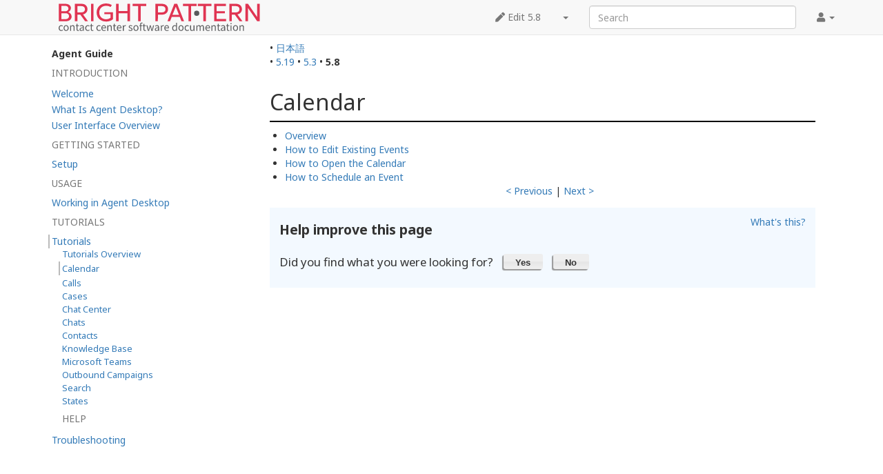

--- FILE ---
content_type: text/html; charset=UTF-8
request_url: https://help.brightpattern.com/5.8:Agent-guide/Tutorials/Calendar
body_size: 5201
content:
<!DOCTYPE html>
<html class="client-nojs" lang="en" dir="ltr">
<head>
<meta charset="UTF-8"/>
<title>5.8:Agent-guide/Tutorials/Calendar - Bright Pattern Documentation</title>
<script>document.documentElement.className="client-js";RLCONF={"wgBreakFrames":!1,"wgSeparatorTransformTable":["",""],"wgDigitTransformTable":["",""],"wgDefaultDateFormat":"dmy","wgMonthNames":["","January","February","March","April","May","June","July","August","September","October","November","December"],"wgRequestId":"66a5a80dbb42415e353fd936","wgCSPNonce":!1,"wgCanonicalNamespace":"5.8","wgCanonicalSpecialPageName":!1,"wgNamespaceNumber":212,"wgPageName":"5.8:Agent-guide/Tutorials/Calendar","wgTitle":"Agent-guide/Tutorials/Calendar","wgCurRevisionId":150402,"wgRevisionId":150402,"wgArticleId":84658,"wgIsArticle":!0,"wgIsRedirect":!1,"wgAction":"view","wgUserName":null,"wgUserGroups":["*"],"wgCategories":[],"wgPageContentLanguage":"en","wgPageContentModel":"wikitext","wgRelevantPageName":"5.8:Agent-guide/Tutorials/Calendar","wgRelevantArticleId":84658,"wgIsProbablyEditable":!1,"wgRelevantPageIsProbablyEditable":!1,"wgRestrictionEdit":[],"wgRestrictionMove":[],
"wgULSAcceptLanguageList":[],"wgULSCurrentAutonym":"English","wgVisualEditor":{"pageLanguageCode":"en","pageLanguageDir":"ltr","pageVariantFallbacks":"en"},"wgArticleFeedbackv5Permissions":{"aft-reader":!0,"aft-member":!1,"aft-editor":!1,"aft-monitor":!1,"aft-administrator":!1,"aft-oversighter":!1,"aft-noone":!1},"simpleBatchUploadMaxFilesPerBatch":{"*":1000},"wgULSPosition":"interlanguage","wgEditSubmitButtonLabelPublish":!1,"aftv5Article":{"id":84658,"title":"5.8:Agent-guide/Tutorials/Calendar","namespace":212,"categories":[],"permissionLevel":!1},"wgRPRatingAllowedNamespaces":null,"wgRPRatingPageBlacklist":[],"wgRPRatingMin":1,"wgRPRatingMax":5,"wgRPTarget":null};RLSTATE={"site.styles":"ready","noscript":"ready","user.styles":"ready","user":"ready","user.options":"loading","mediawiki.toc.styles":"ready","skins.tweeki.styles":"ready","skins.tweeki.externallinks.styles":"ready","skins.tweeki.awesome.styles":"ready","ext.uls.interlanguage":"ready",
"ext.visualEditor.desktopArticleTarget.noscript":"ready"};RLPAGEMODULES=["site","mediawiki.page.startup","mediawiki.page.ready","mediawiki.toc","custom.scripts","ext.bpClonePage","ext.uls.geoclient","ext.uls.interface","ext.visualEditor.desktopArticleTarget.init","ext.visualEditor.targetLoader","ext.articleFeedbackv5.startup","ext.ratePage","skins.tweeki.messages","skins.tweeki.scripts"];</script>
<script>(RLQ=window.RLQ||[]).push(function(){mw.loader.implement("user.options@1hzgi",function($,jQuery,require,module){/*@nomin*/mw.user.tokens.set({"patrolToken":"+\\","watchToken":"+\\","csrfToken":"+\\"});
});});</script>
<link rel="stylesheet" href="/load.php?lang=en&amp;modules=ext.uls.interlanguage%7Cext.visualEditor.desktopArticleTarget.noscript%7Cmediawiki.toc.styles%7Cskins.tweeki.awesome.styles%7Cskins.tweeki.externallinks.styles%7Cskins.tweeki.styles&amp;only=styles&amp;skin=tweeki"/>
<script async="" src="/load.php?lang=en&amp;modules=startup&amp;only=scripts&amp;raw=1&amp;skin=tweeki"></script>
<meta name="ResourceLoaderDynamicStyles" content=""/>
<link rel="stylesheet" href="/load.php?lang=en&amp;modules=site.styles&amp;only=styles&amp;skin=tweeki"/>
<meta name="generator" content="MediaWiki 1.35.2"/>
<meta name="viewport" content="width=device-width, initial-scale=1"/>
<link rel="shortcut icon" href="/favicon.ico"/>
<link rel="search" type="application/opensearchdescription+xml" href="/opensearch_desc.php" title="Bright Pattern Documentation (en)"/>
<link rel="EditURI" type="application/rsd+xml" href="https://help.brightpattern.com/api.php?action=rsd"/>
<link rel="alternate" type="application/atom+xml" title="Bright Pattern Documentation Atom feed" href="/index.php?title=Special:RecentChanges&amp;feed=atom"/>
<link rel="canonical" href="https://help.brightpattern.com/5.19:Agent-guide/Tutorials/Calendar"/>
<!--[if lt IE 9]><script src="/resources/lib/html5shiv/html5shiv.js"></script><![endif]-->
</head>
<body class="mediawiki ltr sitedir-ltr mw-hide-empty-elt ns-212 ns-subject page-5_8_Agent-guide_Tutorials_Calendar rootpage-5_8_Agent-guide skin-tweeki action-view tweeki-animateLayout tweeki-non-advanced tweeki-user-anon">			<!-- navbar -->
			<div id="mw-navigation" class="navbar navbar-default navbar-fixed-top navbar-expand-lg fixed-top navbar-light bg-light" role="navigation">
				<h2>Navigation menu</h2>
				<div id="mw-head" class="navbar-inner">
					<div class="container">

						<div class="navbar-header">
							<button type="button" class="navbar-toggle" data-toggle="collapse" data-target=".navbar-collapse">
								<span class="sr-only">Toggle navigation</span>
								<span class="icon-bar"></span>
								<span class="icon-bar"></span>
								<span class="icon-bar"></span>
							</button>

							<a href="/Main_Page" class="navbar-brand"><img src="https://help.brightpattern.com/images/6/6f/Logo.svg" alt="Bright Pattern Documentation" /></a>
						</div>

						<div id="navbar" class="navbar-collapse collapse">
													<ul class="nav navbar-nav">
														</ul>
						
													<ul class="nav navbar-nav navbar-right">
							<li class="nav"><a href="#" id="pt-personaltools" class="dropdown-toggle" data-toggle="dropdown"><span class="fa fa-user"></span> <span class="tweeki-username"></span> <b class="caret"></b></a><ul class="dropdown-menu dropdown-menu-right" role="menu"><li id="pt-login-private"><a href="/index.php?title=Special:UserLogin&amp;returnto=5.8%3AAgent-guide%2FTutorials%2FCalendar" tabindex="-1" title="You need to log in to use this wiki [o]" accesskey="o">⧼login-private⧽</a></li></ul></li></ul>
				<form class="navbar-form navbar-right" action="/index.php" id="searchform">
					<div class="form-group"><input type="search" name="search" placeholder="Search" title="Search Bright Pattern Documentation [f]" accesskey="f" id="searchInput" class="search-query form-control"/><input type="submit" name="go" value="Go" title="Go to a page with this exact name if it exists" id="mw-searchButton" class="searchButton btn hidden"/>
					</div>
				</form><ul class="nav navbar-nav navbar-right"><li class="nav"><a href="/index.php?title=5.8:Agent-guide/Tutorials/Calendar&amp;action=edit" id="ca-edit" name="ca-edit-ext" title="Edit this page [e]" accesskey="e"><span class="fa fa-pen"></span> Edit 5.8</a><a class="dropdown-toggle" href="#" data-toggle="dropdown">&zwnj;<b class="caret"></b></a><ul class="dropdown-menu dropdown-menu-right" role="menu"><li id="ca-history"><a href="/index.php?title=5.8:Agent-guide/Tutorials/Calendar&amp;action=history" tabindex="-1" title="Past revisions of this page [h]" accesskey="h">History</a></li></ul></li>							</ul>
						</div>
						
					</div>
				</div>
			</div>
			<!-- /navbar -->
					<div id="mw-page-base"></div>
			<div id="mw-head-base"></div>
			<a id="top"></a>

			<!-- content -->
			<div id="contentwrapper" class="user-loggedout not-editable container with-navbar with-navbar-fixed">

				
				<div class="row">
					<div class="col-md-offset-3 col-md-9" role="main">
								<div class="mw-body" id="content">
			<div id="mw-js-message" style="display:none;"></div>
												<!-- bodyContent -->
			<div id="bodyContent">
								<div id="siteSub">From Bright Pattern Documentation</div>
								<div id="contentSub"><span class="subpages">&lt; <a href="/5.8:Agent-guide" title="5.8:Agent-guide">5.8:Agent-guide</a>&lrm; | <a href="/5.8:Agent-guide/Tutorials" title="5.8:Agent-guide/Tutorials">Tutorials</a></span></div>
												<div id="jump-to-nav" class="mw-jump">
					Jump to:					<a href="#mw-navigation">navigation</a>, 					<a href="#p-search">search</a>
				</div>
				<div id="mw-content-text" lang="en" dir="ltr" class="mw-content-ltr"><div class="mw-parser-output"><div class="languages">&#8226;&#160;<span class="language-item"><a href="https://help.brightpattern.com/5.8:Agent-guide/Tutorials/Calendar/ja">日本語</a></span> </div><div class="list-article-namespaces">&#8226;&#160;<span class="list-article-namespaces-item"><a href="https://help.brightpattern.com/5.19:Agent-guide/Tutorials/Calendar">5.19</a></span> &#8226;&#160;<span class="list-article-namespaces-item"><a href="https://help.brightpattern.com/5.3:Agent-guide/Tutorials/Calendar">5.3</a></span> &#8226;&#160;<span class="list-article-namespaces-item selected">5.8</span> </div>
<p><br />
</p>
<div id="toc" class="toc" role="navigation" aria-labelledby="mw-toc-heading"><input type="checkbox" role="button" id="toctogglecheckbox" class="toctogglecheckbox" style="display:none" /><div class="toctitle" lang="en" dir="ltr"><h2 id="mw-toc-heading">Contents</h2><span class="toctogglespan"><label class="toctogglelabel" for="toctogglecheckbox"></label></span></div>
<ul><li class="toc-heading">Agent Guide</li><span class="toclevel-1 toctext tocstatic">Introduction</span><li class="toclevel-1 tocsection-1 "><a href="https://help.brightpattern.com/5.8:Agent-guide/Welcome"><span class="toctext">Welcome</span></a></li><li class="toclevel-1 tocsection-2 "><a href="https://help.brightpattern.com/5.8:Agent-guide/WhatIsAgentDesktop"><span class="toctext">What Is Agent Desktop?</span></a></li><li class="toclevel-1 tocsection-3 "><a href="https://help.brightpattern.com/5.8:Agent-guide/UserInterface"><span class="toctext">User Interface Overview</span></a><span class="toclevel-1 toctext tocstatic">Getting Started</span></li><li class="toclevel-1 tocsection-4 "><a href="https://help.brightpattern.com/5.8:Agent-guide/Setup/GettingStarted"><span class="toctext">Setup</span></a><span class="toclevel-1 toctext tocstatic">Usage</span></li><li class="toclevel-1 tocsection-5 "><a href="https://help.brightpattern.com/5.8:Agent-guide/Work/WorkingInAgentDesktop"><span class="toctext">Working in Agent Desktop</span></a><span class="toclevel-1 toctext tocstatic">Tutorials</span></li><li class="toclevel-1 tocsection-6 toc-open"><a href="https://help.brightpattern.com/5.8:Agent-guide/Tutorials/Overview"><span class="toctext">Tutorials</span></a><ul><li class="toclevel-2 tocsection-7 "><a href="https://help.brightpattern.com/5.8:Agent-guide/Tutorials/Overview"><span class="toctext">Tutorials Overview</span></a></li><li class="toclevel-2 tocsection-8 toc-open"><a href="https://help.brightpattern.com/5.8:Agent-guide/Tutorials/Calendar/Overview"><span class="toctext">Calendar</span></a></li><li class="toclevel-2 tocsection-10 "><a href="https://help.brightpattern.com/5.8:Agent-guide/Tutorials/Calls/Overview"><span class="toctext">Calls</span></a></li><li class="toclevel-2 tocsection-11 "><a href="https://help.brightpattern.com/5.8:Agent-guide/Tutorials/Cases/Overview"><span class="toctext">Cases</span></a></li><li class="toclevel-2 tocsection-12 "><a href="https://help.brightpattern.com/5.8:Agent-guide/Tutorials/ChatCenter/Overview"><span class="toctext">Chat Center</span></a></li><li class="toclevel-2 tocsection-13 "><a href="https://help.brightpattern.com/5.8:Agent-guide/Tutorials/Chat/Overview"><span class="toctext">Chats</span></a></li><li class="toclevel-2 tocsection-14 "><a href="https://help.brightpattern.com/5.8:Agent-guide/Tutorials/Contacts/Overview"><span class="toctext">Contacts</span></a></li><li class="toclevel-2 tocsection-15 "><a href="https://help.brightpattern.com/5.8:Agent-guide/Tutorials/KnowledgeBase/Overview"><span class="toctext">Knowledge Base</span></a></li><li class="toclevel-2 tocsection-16 "><a href="https://help.brightpattern.com/5.8:Agent-guide/Tutorials/MicrosoftTeams/Overview"><span class="toctext">Microsoft Teams</span></a></li><li class="toclevel-2 tocsection-17 "><a href="https://help.brightpattern.com/5.8:Agent-guide/Tutorials/OutboundCampaigns/Overview"><span class="toctext">Outbound Campaigns</span></a></li><li class="toclevel-2 tocsection-18 "><a href="https://help.brightpattern.com/5.8:Agent-guide/Tutorials/Search/Overview"><span class="toctext">Search</span></a></li><li class="toclevel-2 tocsection-19 "><a href="https://help.brightpattern.com/5.8:Agent-guide/Tutorials/States/Overview"><span class="toctext">States</span></a><span class="toclevel-2 toctext tocstatic">Help</span></li></ul></li><li class="toclevel-1 tocsection-20 "><a href="https://help.brightpattern.com/5.8:Agent-guide/Help/Overview"><span class="toctext">Troubleshooting</span></a></li></ul>
</div>

<h1><span class="mw-headline" id="Calendar">Calendar</span></h1>
<ul><li><a href="/5.8:Agent-guide/Tutorials/Calendar/Overview" title="5.8:Agent-guide/Tutorials/Calendar/Overview"> Overview</a></li>
<li><a href="/5.8:Agent-guide/Tutorials/Calendar/HowtoEditExistingEvents" title="5.8:Agent-guide/Tutorials/Calendar/HowtoEditExistingEvents">  How to Edit Existing Events</a></li>
<li><a href="/5.8:Agent-guide/Tutorials/Calendar/HowtoOpentheCalendar" title="5.8:Agent-guide/Tutorials/Calendar/HowtoOpentheCalendar">  How to Open the Calendar</a></li>
<li><a href="/5.8:Agent-guide/Tutorials/Calendar/HowtoScheduleanEvent" title="5.8:Agent-guide/Tutorials/Calendar/HowtoScheduleanEvent">  How to Schedule an Event</a><center><a href="https://help.brightpattern.com/5.8:Agent-guide/Tutorials/Overview">&lt; Previous</a> | <a href="https://help.brightpattern.com/5.8:Agent-guide/Tutorials/Calls/Overview">Next &gt;</a></center></li></ul>
<!-- 
NewPP limit report
Cached time: 20260114013157
Cache expiry: 86400
Dynamic content: false
Complications: []
CPU time usage: 0.026 seconds
Real time usage: 0.034 seconds
Preprocessor visited node count: 9/1000000
Post‐expand include size: 0/2097152 bytes
Template argument size: 0/2097152 bytes
Highest expansion depth: 2/40
Expensive parser function count: 0/100
Unstrip recursion depth: 0/20
Unstrip post‐expand size: 581/5000000 bytes
-->
<!--
Transclusion expansion time report (%,ms,calls,template)
100.00%    0.000      1 -total
-->

<!-- Saved in parser cache with key helpdb2:pcache:idhash:84658-0!canonical!groups=* and timestamp 20260114013157 and revision id 150402
 -->
</div></div>								<div class="printfooter">
				Retrieved from "<a dir="ltr" href="https://help.brightpattern.com/index.php?title=5.8:Agent-guide/Tutorials/Calendar&amp;oldid=150402">https://help.brightpattern.com/index.php?title=5.8:Agent-guide/Tutorials/Calendar&amp;oldid=150402</a>"				</div>
												<div id="catlinks" class="catlinks catlinks-allhidden" data-mw="interface"></div>												<div class="visualClear"></div>
							</div>
			<!-- /bodyContent -->
		</div>
						</div>
				</div>
			</div>
			<!-- /content -->

			<!-- sidebar-left -->
			<div class="sidebar-wrapper sidebar-left-wrapper">
				<div class="sidebar-container container">
					<div class="row">
						<div id="sidebar-left" class="col-md-3 col-md-offset-0">
							<div id="tweekiTOC"></div>						</div>
					</div>
				</div>
			</div>
			<!-- /sidebar-left -->
		
<script src="https://www.googletagmanager.com/gtag/js?id=G-5H4HZM7T97" async=""></script><script>
window.dataLayer = window.dataLayer || [];
function gtag(){dataLayer.push(arguments);}
gtag('js', new Date());
gtag('config', 'G-5H4HZM7T97', {});
</script>

<script>(RLQ=window.RLQ||[]).push(function(){mw.config.set({"wgPageParseReport":{"limitreport":{"cputime":"0.026","walltime":"0.034","ppvisitednodes":{"value":9,"limit":1000000},"postexpandincludesize":{"value":0,"limit":2097152},"templateargumentsize":{"value":0,"limit":2097152},"expansiondepth":{"value":2,"limit":40},"expensivefunctioncount":{"value":0,"limit":100},"unstrip-depth":{"value":0,"limit":20},"unstrip-size":{"value":581,"limit":5000000},"timingprofile":["100.00%    0.000      1 -total"]},"cachereport":{"timestamp":"20260114013157","ttl":86400,"transientcontent":false}}});mw.config.set({"wgBackendResponseTime":72});});</script>	</body>
<!-- Cached 20260114013157 -->
</html>
